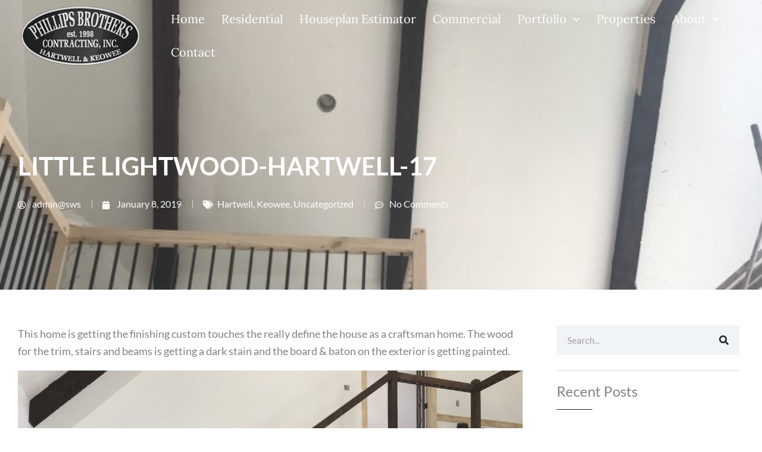

--- FILE ---
content_type: text/css; charset=utf-8
request_url: https://phillipsbrothersinc.com/wp-content/uploads/elementor/css/post-9751.css?ver=1763911560
body_size: 11221
content:
.elementor-9751 .elementor-element.elementor-element-dddce4d:not(.elementor-motion-effects-element-type-background), .elementor-9751 .elementor-element.elementor-element-dddce4d > .elementor-motion-effects-container > .elementor-motion-effects-layer{background-image:url("https://phillipsbrothersinc.com/wp-content/uploads/2022/04/319southcove-1476-min.jpg");background-position:center center;background-repeat:no-repeat;background-size:cover;}.elementor-9751 .elementor-element.elementor-element-dddce4d > .elementor-background-overlay{background-color:#1F1F1FB3;opacity:1;transition:background 0.3s, border-radius 0.3s, opacity 0.3s;}.elementor-9751 .elementor-element.elementor-element-dddce4d{transition:background 0.3s, border 0.3s, border-radius 0.3s, box-shadow 0.3s;padding:0px 20px 0px 20px;}.elementor-9751 .elementor-element.elementor-element-1dd1981{margin-top:0px;margin-bottom:0px;padding:160px 0px 90px 0px;}.elementor-9751 .elementor-element.elementor-element-f9762cd > .elementor-widget-container{margin:0px 0px 70px 0px;}.elementor-9751 .elementor-element.elementor-element-f9762cd{text-align:left;}.elementor-9751 .elementor-element.elementor-element-6a7cbba > .elementor-widget-container{margin:0px 0px 10px 0px;padding:0px 0px 30px 0px;border-style:solid;border-width:0px 0px 1px 0px;border-color:#FFFFFF4D;}.elementor-9751 .elementor-element.elementor-element-6a7cbba .elementor-icon-list-items:not(.elementor-inline-items) .elementor-icon-list-item:not(:last-child){padding-block-end:calc(30px/2);}.elementor-9751 .elementor-element.elementor-element-6a7cbba .elementor-icon-list-items:not(.elementor-inline-items) .elementor-icon-list-item:not(:first-child){margin-block-start:calc(30px/2);}.elementor-9751 .elementor-element.elementor-element-6a7cbba .elementor-icon-list-items.elementor-inline-items .elementor-icon-list-item{margin-inline:calc(30px/2);}.elementor-9751 .elementor-element.elementor-element-6a7cbba .elementor-icon-list-items.elementor-inline-items{margin-inline:calc(-30px/2);}.elementor-9751 .elementor-element.elementor-element-6a7cbba .elementor-icon-list-items.elementor-inline-items .elementor-icon-list-item:after{inset-inline-end:calc(-30px/2);}.elementor-9751 .elementor-element.elementor-element-6a7cbba .elementor-icon-list-item:not(:last-child):after{content:"";height:70%;border-color:#DDDDDD78;}.elementor-9751 .elementor-element.elementor-element-6a7cbba .elementor-icon-list-items:not(.elementor-inline-items) .elementor-icon-list-item:not(:last-child):after{border-block-start-style:solid;border-block-start-width:1px;}.elementor-9751 .elementor-element.elementor-element-6a7cbba .elementor-icon-list-items.elementor-inline-items .elementor-icon-list-item:not(:last-child):after{border-inline-start-style:solid;}.elementor-9751 .elementor-element.elementor-element-6a7cbba .elementor-inline-items .elementor-icon-list-item:not(:last-child):after{border-inline-start-width:1px;}.elementor-9751 .elementor-element.elementor-element-6a7cbba .elementor-icon-list-icon i{transition:color 0.3s;}.elementor-9751 .elementor-element.elementor-element-6a7cbba .elementor-icon-list-icon svg{transition:fill 0.3s;}.elementor-9751 .elementor-element.elementor-element-6a7cbba{--e-icon-list-icon-size:14px;--icon-vertical-offset:0px;}.elementor-9751 .elementor-element.elementor-element-6a7cbba .elementor-icon-list-item > .elementor-icon-list-text, .elementor-9751 .elementor-element.elementor-element-6a7cbba .elementor-icon-list-item > a{font-family:"Lora", Sans-serif;}.elementor-9751 .elementor-element.elementor-element-6a7cbba .elementor-icon-list-text{color:#FFFFFF;transition:color 0.3s;}.elementor-9751 .elementor-element.elementor-element-e5978a9{width:auto;max-width:auto;align-self:center;}.elementor-9751 .elementor-element.elementor-element-e5978a9 > .elementor-widget-container{margin:0px 20px 0px 0px;}.elementor-9751 .elementor-element.elementor-element-e5978a9 .elementor-heading-title{font-family:"Lora", Sans-serif;font-size:18px;color:#FFFFFF;}.elementor-9751 .elementor-element.elementor-element-5f2ecdc{--grid-template-columns:repeat(0, auto);width:auto;max-width:auto;align-self:center;--icon-size:22px;--grid-column-gap:20px;--grid-row-gap:0px;}.elementor-9751 .elementor-element.elementor-element-5f2ecdc .elementor-widget-container{text-align:left;}.elementor-9751 .elementor-element.elementor-element-5f2ecdc .elementor-social-icon{background-color:#00000000;--icon-padding:0em;}.elementor-9751 .elementor-element.elementor-element-5f2ecdc .elementor-social-icon i{color:#FFFFFF;}.elementor-9751 .elementor-element.elementor-element-5f2ecdc .elementor-social-icon svg{fill:#FFFFFF;}.elementor-9751 .elementor-element.elementor-element-5f2ecdc .elementor-social-icon:hover i{color:var( --e-global-color-astglobalcolor0 );}.elementor-9751 .elementor-element.elementor-element-5f2ecdc .elementor-social-icon:hover svg{fill:var( --e-global-color-astglobalcolor0 );}.elementor-bc-flex-widget .elementor-9751 .elementor-element.elementor-element-70ec610.elementor-column .elementor-widget-wrap{align-items:flex-end;}.elementor-9751 .elementor-element.elementor-element-70ec610.elementor-column.elementor-element[data-element_type="column"] > .elementor-widget-wrap.elementor-element-populated{align-content:flex-end;align-items:flex-end;}.elementor-9751 .elementor-element.elementor-element-b0ffbf7 > .elementor-widget-container{margin:0px 20px 0px 0px;}.elementor-9751 .elementor-element.elementor-element-b0ffbf7 .elementor-heading-title{font-family:"Lora", Sans-serif;font-size:18px;color:#FFFFFF;}.elementor-9751 .elementor-element.elementor-element-d589f3d{--divider-border-style:solid;--divider-color:#FFFFFF4D;--divider-border-width:1px;}.elementor-9751 .elementor-element.elementor-element-d589f3d .elementor-divider-separator{width:100%;}.elementor-9751 .elementor-element.elementor-element-d589f3d .elementor-divider{padding-block-start:15px;padding-block-end:15px;}.elementor-9751 .elementor-element.elementor-element-e7022a7 > .elementor-widget-container{margin:0px 20px 0px 0px;}.elementor-9751 .elementor-element.elementor-element-e7022a7 .elementor-heading-title{font-family:"Lora", Sans-serif;font-size:18px;line-height:1.7em;color:#FFFFFF;}.elementor-bc-flex-widget .elementor-9751 .elementor-element.elementor-element-817b07e.elementor-column .elementor-widget-wrap{align-items:flex-end;}.elementor-9751 .elementor-element.elementor-element-817b07e.elementor-column.elementor-element[data-element_type="column"] > .elementor-widget-wrap.elementor-element-populated{align-content:flex-end;align-items:flex-end;}.elementor-9751 .elementor-element.elementor-element-817b07e > .elementor-widget-wrap > .elementor-widget:not(.elementor-widget__width-auto):not(.elementor-widget__width-initial):not(:last-child):not(.elementor-absolute){margin-bottom:10px;}.elementor-9751 .elementor-element.elementor-element-f776e59 > .elementor-widget-container{margin:0px 20px 0px 0px;}.elementor-9751 .elementor-element.elementor-element-f776e59 .elementor-heading-title{font-family:"Lora", Sans-serif;font-size:18px;color:#FFFFFF;}.elementor-9751 .elementor-element.elementor-element-6354f77{--divider-border-style:solid;--divider-color:#FFFFFF4D;--divider-border-width:1px;}.elementor-9751 .elementor-element.elementor-element-6354f77 .elementor-divider-separator{width:100%;}.elementor-9751 .elementor-element.elementor-element-6354f77 .elementor-divider{padding-block-start:15px;padding-block-end:15px;}.elementor-9751 .elementor-element.elementor-element-5d730ab > .elementor-widget-container{margin:0px 20px 0px 0px;}.elementor-9751 .elementor-element.elementor-element-5d730ab .elementor-heading-title{font-family:"Lora", Sans-serif;font-size:18px;line-height:1.7em;color:#FFFFFF;}.elementor-9751 .elementor-element.elementor-element-3a42d95 > .elementor-widget-container{margin:0px 20px 0px 0px;}.elementor-9751 .elementor-element.elementor-element-3a42d95 .elementor-heading-title{font-family:"Lora", Sans-serif;font-size:18px;line-height:1.7em;color:#FFFFFF;}.elementor-theme-builder-content-area{height:400px;}.elementor-location-header:before, .elementor-location-footer:before{content:"";display:table;clear:both;}@media(max-width:767px){.elementor-9751 .elementor-element.elementor-element-1dd1981{padding:40px 0px 40px 0px;}.elementor-9751 .elementor-element.elementor-element-e45b5d5 > .elementor-element-populated{margin:0px 0px 30px 0px;--e-column-margin-right:0px;--e-column-margin-left:0px;}.elementor-9751 .elementor-element.elementor-element-f9762cd > .elementor-widget-container{margin:0px 0px 20px 0px;}.elementor-9751 .elementor-element.elementor-element-f9762cd{text-align:center;}.elementor-9751 .elementor-element.elementor-element-e5978a9{width:100%;max-width:100%;text-align:center;}.elementor-9751 .elementor-element.elementor-element-e5978a9 > .elementor-widget-container{margin:0px 0px 20px 0px;}.elementor-9751 .elementor-element.elementor-element-5f2ecdc .elementor-widget-container{text-align:center;}.elementor-9751 .elementor-element.elementor-element-5f2ecdc{width:100%;max-width:100%;--grid-column-gap:15px;}.elementor-9751 .elementor-element.elementor-element-70ec610 > .elementor-widget-wrap > .elementor-widget:not(.elementor-widget__width-auto):not(.elementor-widget__width-initial):not(:last-child):not(.elementor-absolute){margin-bottom:10px;}.elementor-9751 .elementor-element.elementor-element-70ec610 > .elementor-element-populated{margin:0px 0px 20px 0px;--e-column-margin-right:0px;--e-column-margin-left:0px;}.elementor-9751 .elementor-element.elementor-element-b0ffbf7{text-align:center;}.elementor-9751 .elementor-element.elementor-element-d589f3d .elementor-divider{padding-block-start:2px;padding-block-end:2px;}.elementor-9751 .elementor-element.elementor-element-e7022a7{text-align:center;}.elementor-9751 .elementor-element.elementor-element-817b07e > .elementor-widget-wrap > .elementor-widget:not(.elementor-widget__width-auto):not(.elementor-widget__width-initial):not(:last-child):not(.elementor-absolute){margin-bottom:10px;}.elementor-9751 .elementor-element.elementor-element-f776e59{text-align:center;}.elementor-9751 .elementor-element.elementor-element-6354f77 .elementor-divider{padding-block-start:2px;padding-block-end:2px;}.elementor-9751 .elementor-element.elementor-element-5d730ab{text-align:center;}.elementor-9751 .elementor-element.elementor-element-3a42d95{text-align:center;}}@media(min-width:768px){.elementor-9751 .elementor-element.elementor-element-e45b5d5{width:45%;}.elementor-9751 .elementor-element.elementor-element-e9ced06{width:5%;}.elementor-9751 .elementor-element.elementor-element-70ec610{width:23%;}.elementor-9751 .elementor-element.elementor-element-74315c5{width:2%;}.elementor-9751 .elementor-element.elementor-element-817b07e{width:24.985%;}}@media(max-width:1024px) and (min-width:768px){.elementor-9751 .elementor-element.elementor-element-e45b5d5{width:100%;}.elementor-9751 .elementor-element.elementor-element-e9ced06{width:100%;}.elementor-9751 .elementor-element.elementor-element-70ec610{width:48%;}.elementor-9751 .elementor-element.elementor-element-74315c5{width:4%;}.elementor-9751 .elementor-element.elementor-element-817b07e{width:48%;}}

--- FILE ---
content_type: text/css; charset=utf-8
request_url: https://phillipsbrothersinc.com/wp-content/uploads/elementor/css/post-10281.css?ver=1763912551
body_size: 11516
content:
.elementor-10281 .elementor-element.elementor-element-739a386 > .elementor-background-overlay{background-color:#1F1F1F80;opacity:1;transition:background 0.3s, border-radius 0.3s, opacity 0.3s;}.elementor-10281 .elementor-element.elementor-element-739a386:not(.elementor-motion-effects-element-type-background), .elementor-10281 .elementor-element.elementor-element-739a386 > .elementor-motion-effects-container > .elementor-motion-effects-layer{background-position:center center;background-repeat:no-repeat;background-size:cover;}.elementor-10281 .elementor-element.elementor-element-739a386{transition:background 0.3s, border 0.3s, border-radius 0.3s, box-shadow 0.3s;padding:240px 20px 120px 20px;}.elementor-10281 .elementor-element.elementor-element-4ac18de{text-align:left;}.elementor-10281 .elementor-element.elementor-element-4ac18de .elementor-heading-title{font-size:42px;font-weight:bold;text-transform:uppercase;color:#FFFFFF;}.elementor-10281 .elementor-element.elementor-element-218e510 .elementor-icon-list-items:not(.elementor-inline-items) .elementor-icon-list-item:not(:last-child){padding-bottom:calc(35px/2);}.elementor-10281 .elementor-element.elementor-element-218e510 .elementor-icon-list-items:not(.elementor-inline-items) .elementor-icon-list-item:not(:first-child){margin-top:calc(35px/2);}.elementor-10281 .elementor-element.elementor-element-218e510 .elementor-icon-list-items.elementor-inline-items .elementor-icon-list-item{margin-right:calc(35px/2);margin-left:calc(35px/2);}.elementor-10281 .elementor-element.elementor-element-218e510 .elementor-icon-list-items.elementor-inline-items{margin-right:calc(-35px/2);margin-left:calc(-35px/2);}body.rtl .elementor-10281 .elementor-element.elementor-element-218e510 .elementor-icon-list-items.elementor-inline-items .elementor-icon-list-item:after{left:calc(-35px/2);}body:not(.rtl) .elementor-10281 .elementor-element.elementor-element-218e510 .elementor-icon-list-items.elementor-inline-items .elementor-icon-list-item:after{right:calc(-35px/2);}.elementor-10281 .elementor-element.elementor-element-218e510 .elementor-icon-list-item:not(:last-child):after{content:"";height:46%;border-color:#ddd;}.elementor-10281 .elementor-element.elementor-element-218e510 .elementor-icon-list-items:not(.elementor-inline-items) .elementor-icon-list-item:not(:last-child):after{border-top-style:solid;border-top-width:1px;}.elementor-10281 .elementor-element.elementor-element-218e510 .elementor-icon-list-items.elementor-inline-items .elementor-icon-list-item:not(:last-child):after{border-left-style:solid;}.elementor-10281 .elementor-element.elementor-element-218e510 .elementor-inline-items .elementor-icon-list-item:not(:last-child):after{border-left-width:1px;}.elementor-10281 .elementor-element.elementor-element-218e510 .elementor-icon-list-icon i{color:#FFFFFF;font-size:14px;}.elementor-10281 .elementor-element.elementor-element-218e510 .elementor-icon-list-icon svg{fill:#FFFFFF;--e-icon-list-icon-size:14px;}.elementor-10281 .elementor-element.elementor-element-218e510 .elementor-icon-list-icon{width:14px;}body:not(.rtl) .elementor-10281 .elementor-element.elementor-element-218e510 .elementor-icon-list-text{padding-left:10px;}body.rtl .elementor-10281 .elementor-element.elementor-element-218e510 .elementor-icon-list-text{padding-right:10px;}.elementor-10281 .elementor-element.elementor-element-218e510 .elementor-icon-list-text, .elementor-10281 .elementor-element.elementor-element-218e510 .elementor-icon-list-text a{color:#FFFFFF;}.elementor-10281 .elementor-element.elementor-element-218e510 .elementor-icon-list-item{font-size:16px;}.elementor-10281 .elementor-element.elementor-element-c41f768{padding:50px 20px 30px 20px;}.elementor-10281 .elementor-element.elementor-element-65eb6b8 > .elementor-widget-wrap > .elementor-widget:not(.elementor-widget__width-auto):not(.elementor-widget__width-initial):not(:last-child):not(.elementor-absolute){margin-bottom:0px;}.elementor-10281 .elementor-element.elementor-element-9c6357c .elementor-search-form__container{min-height:50px;}.elementor-10281 .elementor-element.elementor-element-9c6357c .elementor-search-form__submit{min-width:50px;--e-search-form-submit-text-color:var( --e-global-color-astglobalcolor1 );background-color:#00000000;}body:not(.rtl) .elementor-10281 .elementor-element.elementor-element-9c6357c .elementor-search-form__icon{padding-left:calc(50px / 3);}body.rtl .elementor-10281 .elementor-element.elementor-element-9c6357c .elementor-search-form__icon{padding-right:calc(50px / 3);}.elementor-10281 .elementor-element.elementor-element-9c6357c .elementor-search-form__input, .elementor-10281 .elementor-element.elementor-element-9c6357c.elementor-search-form--button-type-text .elementor-search-form__submit{padding-left:calc(50px / 3);padding-right:calc(50px / 3);}.elementor-10281 .elementor-element.elementor-element-9c6357c:not(.elementor-search-form--skin-full_screen) .elementor-search-form__container{background-color:var( --e-global-color-astglobalcolor3 );border-width:1px 1px 1px 1px;border-radius:0px;}.elementor-10281 .elementor-element.elementor-element-9c6357c.elementor-search-form--skin-full_screen input[type="search"].elementor-search-form__input{background-color:var( --e-global-color-astglobalcolor3 );border-width:1px 1px 1px 1px;border-radius:0px;}.elementor-10281 .elementor-element.elementor-element-9c6357c:not(.elementor-search-form--skin-full_screen) .elementor-search-form--focus .elementor-search-form__input,
					.elementor-10281 .elementor-element.elementor-element-9c6357c .elementor-search-form--focus .elementor-search-form__icon,
					.elementor-10281 .elementor-element.elementor-element-9c6357c .elementor-lightbox .dialog-lightbox-close-button:hover,
					.elementor-10281 .elementor-element.elementor-element-9c6357c.elementor-search-form--skin-full_screen input[type="search"].elementor-search-form__input:focus{color:var( --e-global-color-astglobalcolor0 );fill:var( --e-global-color-astglobalcolor0 );}.elementor-10281 .elementor-element.elementor-element-9c6357c:not(.elementor-search-form--skin-full_screen) .elementor-search-form--focus .elementor-search-form__container{border-color:var( --e-global-color-astglobalcolor0 );}.elementor-10281 .elementor-element.elementor-element-9c6357c.elementor-search-form--skin-full_screen input[type="search"].elementor-search-form__input:focus{border-color:var( --e-global-color-astglobalcolor0 );}.elementor-10281 .elementor-element.elementor-element-9c6357c .elementor-search-form__submit:hover{--e-search-form-submit-text-color:var( --e-global-color-astglobalcolor0 );}.elementor-10281 .elementor-element.elementor-element-9c6357c .elementor-search-form__submit:focus{--e-search-form-submit-text-color:var( --e-global-color-astglobalcolor0 );}.elementor-10281 .elementor-element.elementor-element-e5d9437{--divider-border-style:solid;--divider-color:#00000024;--divider-border-width:1px;}.elementor-10281 .elementor-element.elementor-element-e5d9437 > .elementor-widget-container{margin:10px 0px 0px 0px;}.elementor-10281 .elementor-element.elementor-element-e5d9437 .elementor-divider-separator{width:100%;}.elementor-10281 .elementor-element.elementor-element-e5d9437 .elementor-divider{padding-block-start:15px;padding-block-end:15px;}.elementor-10281 .elementor-element.elementor-element-67bacc9 > .elementor-widget-container{margin:0px 0px 10px 0px;}.elementor-10281 .elementor-element.elementor-element-67bacc9 .elementor-heading-title{font-size:24px;line-height:1.7em;}.elementor-10281 .elementor-element.elementor-element-6c8a745{--divider-border-style:solid;--divider-color:var( --e-global-color-astglobalcolor1 );--divider-border-width:1px;}.elementor-10281 .elementor-element.elementor-element-6c8a745 > .elementor-widget-container{padding:0px 0px 25px 0px;}.elementor-10281 .elementor-element.elementor-element-6c8a745 .elementor-divider-separator{width:60px;}.elementor-10281 .elementor-element.elementor-element-6c8a745 .elementor-divider{padding-block-start:0px;padding-block-end:0px;}.elementor-10281 .elementor-element.elementor-element-e88afa2{--grid-row-gap:15px;--grid-column-gap:23px;}.elementor-10281 .elementor-element.elementor-element-e88afa2 > .elementor-widget-container{margin:0px 0px 20px 0px;}.elementor-10281 .elementor-element.elementor-element-e88afa2 .elementor-post{border-style:solid;border-width:0px 0px 1px 0px;border-color:#00000012;}.elementor-10281 .elementor-element.elementor-element-e88afa2 .elementor-post__title, .elementor-10281 .elementor-element.elementor-element-e88afa2 .elementor-post__title a{font-size:17px;}.elementor-10281 .elementor-element.elementor-element-e88afa2 .elementor-post__title{margin-bottom:10px;}.elementor-10281 .elementor-element.elementor-element-96b4535 > .elementor-widget-container{margin:0px 0px 10px 0px;}.elementor-10281 .elementor-element.elementor-element-96b4535 .elementor-heading-title{font-size:24px;line-height:1.7em;}.elementor-10281 .elementor-element.elementor-element-4334700{--divider-border-style:solid;--divider-color:var( --e-global-color-astglobalcolor1 );--divider-border-width:1px;}.elementor-10281 .elementor-element.elementor-element-4334700 > .elementor-widget-container{padding:0px 0px 25px 0px;}.elementor-10281 .elementor-element.elementor-element-4334700 .elementor-divider-separator{width:60px;}.elementor-10281 .elementor-element.elementor-element-4334700 .elementor-divider{padding-block-start:0px;padding-block-end:0px;}.elementor-10281 .elementor-element.elementor-element-ae81920{--divider-border-style:solid;--divider-color:#00000024;--divider-border-width:1px;}.elementor-10281 .elementor-element.elementor-element-ae81920 > .elementor-widget-container{margin:10px 0px 0px 0px;}.elementor-10281 .elementor-element.elementor-element-ae81920 .elementor-divider-separator{width:100%;}.elementor-10281 .elementor-element.elementor-element-ae81920 .elementor-divider{padding-block-start:10px;padding-block-end:10px;}.elementor-10281 .elementor-element.elementor-element-f6c7041 > .elementor-widget-container{margin:0px 0px 10px 0px;}.elementor-10281 .elementor-element.elementor-element-f6c7041 .elementor-heading-title{font-size:24px;line-height:1.7em;}.elementor-10281 .elementor-element.elementor-element-eae5120{--divider-border-style:solid;--divider-color:var( --e-global-color-astglobalcolor1 );--divider-border-width:1px;}.elementor-10281 .elementor-element.elementor-element-eae5120 > .elementor-widget-container{padding:0px 0px 25px 0px;}.elementor-10281 .elementor-element.elementor-element-eae5120 .elementor-divider-separator{width:60px;}.elementor-10281 .elementor-element.elementor-element-eae5120 .elementor-divider{padding-block-start:0px;padding-block-end:0px;}@media(min-width:768px){.elementor-10281 .elementor-element.elementor-element-531260c{width:70%;}.elementor-10281 .elementor-element.elementor-element-54b0248{width:3%;}.elementor-10281 .elementor-element.elementor-element-65eb6b8{width:26.332%;}}@media(max-width:1024px){.elementor-10281 .elementor-element.elementor-element-739a386{padding:120px 20px 120px 20px;}.elementor-10281 .elementor-element.elementor-element-4ac18de .elementor-heading-title{font-size:40px;}}@media(max-width:767px){.elementor-10281 .elementor-element.elementor-element-739a386{padding:140px 20px 80px 20px;}.elementor-10281 .elementor-element.elementor-element-4ac18de .elementor-heading-title{font-size:32px;}.elementor-10281 .elementor-element.elementor-element-c41f768{padding:30px 20px 30px 20px;}}

--- FILE ---
content_type: text/css; charset=utf-8
request_url: https://phillipsbrothersinc.com/wp-content/themes/astra-child/style.css?ver=1.0.0
body_size: 5031
content:
/**
Theme Name: Astra Child
Author: Brainstorm Force
Author URI: http://wpastra.com/about/
Description: Astra is the fastest, fully customizable & beautiful theme suitable for blogs, personal portfolios and business websites. It is very lightweight (less than 50KB on frontend) and offers unparalleled speed. Built with SEO in mind, Astra comes with schema.org code integrated so search engines will love your site. Astra offers plenty of sidebar options and widget areas giving you a full control for customizations. Furthermore, we have included special features and templates so feel free to choose any of your favorite page builder plugin to create pages flexibly. Some of the other features: # WooCommerce Ready # Responsive # Compatible with major plugins # Translation Ready # Extendible with premium addons # Regularly updated # Designed, Developed, Maintained & Supported by Brainstorm Force. Looking for a perfect base theme? Look no further. Astra is fast, fully customizable and beautiful theme!
Version: 1.0.0
License: GNU General Public License v2 or later
License URI: http://www.gnu.org/licenses/gpl-2.0.html
Text Domain: astra-child
Template: astra
*/

.ast-logo-title-inline .ast-site-identity {
	padding: 5px 0;
}
.ast-desktop .ast-menu-hover-style-underline > .menu-item.menu-item-has-children > a.menu-link::before{
    display: none;
}
.ast-desktop .ast-menu-hover-style-underline > .menu-item:hover > .menu-link::before{
	background-color: #a2821b;
}
.home-icon-box.elementor-widget-premium-addon-icon-box .premium-icon-box-more svg {
	width: 40px !important;
	height: 23px !important;
	line-height: normal;
	margin-top: 3px;
}
.home-icon-box.elementor-widget-premium-addon-icon-box .premium-icon-box-more .premium-icon-box-link:hover svg {
	fill: currentColor !important;
}
.elementor-widget.elementor-widget-premium-addon-icon-box{
    -webkit-transition: background 0.15s ease-in,-webkit-transform 1ms;
    transition: background 0.15s ease-in,-webkit-transform 1ms;
    transition: background 0.15s ease-in,transform 1ms;
    transition: background 0.15s ease-in,transform 1ms,-webkit-transform 1ms;
}
.home-icon-box.elementor-widget-premium-addon-icon-box .premium-icon-box-big svg {
	width: 100px !important;
	height: 100px !important;
}
.home-slider .swiper-pagination-bullets{
    z-index: 1;
}
.equal-widget-height .elementor-widget-wrap{
	align-content: stretch;
}
.elementor-widget-text-editor p:last-child{
    margin-bottom: 0;
}
.elementor-widget .elementor-post-info .elementor-icon-list-item{
    align-items: flex-start;
}
.elementor-widget .elementor-post-info .elementor-icon-list-item::after{
	-webkit-transform: translateY(65%);
	transform: translateY(65%);
}
.elementor-post-info .elementor-icon-list-item .elementor-icon-list-icon{
    padding-top: 5px;
}
.elementor-widget-testimonial-carousel .elementor-swiper-button-prev{
    right: 30px !important;
    left: unset !important;
    bottom: 0;
    top: unset
}
.elementor-widget-testimonial-carousel .elementor-swiper-button-next{
    right: 0px;
    left: unset;
    bottom: 0;
    top: unset
}
.elementor-widget-testimonial-carousel.elementor-arrows-yes .elementor-main-swiper{
    width: 100% !important;
}
.copyright p, .copyright a{
	color: #fff;
	margin-bottom: 0;
	font-size: 18px;
}
.copyright a{
	text-decoration: underline;
}
.copyright a:hover{
	text-decoration: none;
}

.project-title{
    bottom: -30px;
    opacity: 0;
    transition: all .3s ease;
}
.project-grid-item:hover .project-title{
    opacity: 1;
    transition-delay: 0s;
    bottom: 0;
}
.project-title .elementor-heading-title{
    transform: translateY(30%);
    transition: all 0.5s cubic-bezier(.37, .31, .2, .85);
}
.project-grid-item:hover .project-title .elementor-heading-title{
    transform: translateY(0);
}
.project-grid-item .project-title .elementor-heading-title a{
	padding: 20px 30px;
	display: inline-block;
}
.ast-page-builder-template.single .post-navigation{
	display: none !important;
}
.project-slider .elementor-swiper-button{
    padding: 5px;
    border: 2px solid;
    transition: 0.3s all;
}
.project-slider .elementor-swiper-button:hover{
    color: #fff;
    border-color: #a2821b;
    background-color: #a2821b;
}
.premium-testimonial-lower-quote{
	display: none !important;
}
.elementor-widget-wp-widget-archives h5,
.elementor-widget-wp-widget-categories h5{
    display: none !important;
}
.elementor-widget-wp-widget-archives nav ul,
.elementor-widget-wp-widget-categories nav ul{
    list-style: none;
    margin: 0;
}
.elementor-widget-wp-widget-archives nav ul li,
.elementor-widget-wp-widget-categories nav ul li{
    list-style: none;
    margin: 0;
}
.ast-page-builder-template .comments-area {
  	padding-left: 0;
	padding-right: 0;
}
.single-post .elementor-icon-list-icon .fa-tags{
    padding-top: 4px;
}
.wp-caption .wp-caption-text {
  margin: 5px 0;
  font-size: 14px;
  text-align: center;
  font-style: italic;
}

@media screen and (max-width: 480px){
	.copyright p, .copyright a{
		font-size: 16px;
	}
}

--- FILE ---
content_type: text/css; charset=utf-8
request_url: https://phillipsbrothersinc.com/wp-content/uploads/elementor/css/post-9692.css?ver=1650289140
body_size: 4294
content:
.elementor-9692 .elementor-element.elementor-element-2300488 > .elementor-background-overlay{background-color:var( --e-global-color-astglobalcolor1 );opacity:0.8;transition:background 0.3s, border-radius 0.3s, opacity 0.3s;}.elementor-9692 .elementor-element.elementor-element-2300488:hover > .elementor-background-overlay{background-color:var( --e-global-color-astglobalcolor0 );opacity:0.8;}.elementor-9692 .elementor-element.elementor-element-2300488 > .elementor-container{max-width:500px;min-height:350px;}.elementor-9692 .elementor-element.elementor-element-2300488:not(.elementor-motion-effects-element-type-background), .elementor-9692 .elementor-element.elementor-element-2300488 > .elementor-motion-effects-container > .elementor-motion-effects-layer{background-position:center center;background-repeat:no-repeat;background-size:cover;}.elementor-9692 .elementor-element.elementor-element-2300488{transition:background 0.3s, border 0.3s, border-radius 0.3s, box-shadow 0.3s;}.elementor-bc-flex-widget .elementor-9692 .elementor-element.elementor-element-0ede1ea.elementor-column .elementor-widget-wrap{align-items:space-between;}.elementor-9692 .elementor-element.elementor-element-0ede1ea.elementor-column.elementor-element[data-element_type="column"] > .elementor-widget-wrap.elementor-element-populated{align-content:space-between;align-items:space-between;}.elementor-9692 .elementor-element.elementor-element-0ede1ea > .elementor-element-populated{padding:30px 30px 30px 30px;}.elementor-9692 .elementor-element.elementor-element-04bb865 .elementor-heading-title{font-size:26px;color:#FFFFFF;}.elementor-9692 .elementor-element.elementor-element-0cbaa96 .elementor-icon-list-items:not(.elementor-inline-items) .elementor-icon-list-item:not(:last-child){padding-bottom:calc(33px/2);}.elementor-9692 .elementor-element.elementor-element-0cbaa96 .elementor-icon-list-items:not(.elementor-inline-items) .elementor-icon-list-item:not(:first-child){margin-top:calc(33px/2);}.elementor-9692 .elementor-element.elementor-element-0cbaa96 .elementor-icon-list-items.elementor-inline-items .elementor-icon-list-item{margin-right:calc(33px/2);margin-left:calc(33px/2);}.elementor-9692 .elementor-element.elementor-element-0cbaa96 .elementor-icon-list-items.elementor-inline-items{margin-right:calc(-33px/2);margin-left:calc(-33px/2);}body.rtl .elementor-9692 .elementor-element.elementor-element-0cbaa96 .elementor-icon-list-items.elementor-inline-items .elementor-icon-list-item:after{left:calc(-33px/2);}body:not(.rtl) .elementor-9692 .elementor-element.elementor-element-0cbaa96 .elementor-icon-list-items.elementor-inline-items .elementor-icon-list-item:after{right:calc(-33px/2);}.elementor-9692 .elementor-element.elementor-element-0cbaa96 .elementor-icon-list-item:not(:last-child):after{content:"";height:50%;border-color:#ddd;}.elementor-9692 .elementor-element.elementor-element-0cbaa96 .elementor-icon-list-items:not(.elementor-inline-items) .elementor-icon-list-item:not(:last-child):after{border-top-style:solid;border-top-width:1px;}.elementor-9692 .elementor-element.elementor-element-0cbaa96 .elementor-icon-list-items.elementor-inline-items .elementor-icon-list-item:not(:last-child):after{border-left-style:solid;}.elementor-9692 .elementor-element.elementor-element-0cbaa96 .elementor-inline-items .elementor-icon-list-item:not(:last-child):after{border-left-width:1px;}.elementor-9692 .elementor-element.elementor-element-0cbaa96 .elementor-icon-list-icon i{color:#FFFFFF;font-size:13px;}.elementor-9692 .elementor-element.elementor-element-0cbaa96 .elementor-icon-list-icon svg{fill:#FFFFFF;--e-icon-list-icon-size:13px;}.elementor-9692 .elementor-element.elementor-element-0cbaa96 .elementor-icon-list-icon{width:13px;}body:not(.rtl) .elementor-9692 .elementor-element.elementor-element-0cbaa96 .elementor-icon-list-text{padding-left:10px;}body.rtl .elementor-9692 .elementor-element.elementor-element-0cbaa96 .elementor-icon-list-text{padding-right:10px;}.elementor-9692 .elementor-element.elementor-element-0cbaa96 .elementor-icon-list-text, .elementor-9692 .elementor-element.elementor-element-0cbaa96 .elementor-icon-list-text a{color:#FFFFFF;}.elementor-9692 .elementor-element.elementor-element-0cbaa96 .elementor-icon-list-item{font-size:16px;line-height:1.6em;}

--- FILE ---
content_type: text/css; charset=utf-8
request_url: https://phillipsbrothersinc.com/wp-content/uploads/elementor/css/post-9864.css?ver=1650352364
body_size: 1430
content:
.elementor-9864 .elementor-element.elementor-element-c18018d > .elementor-container{max-width:800px;min-height:420px;}.elementor-9864 .elementor-element.elementor-element-c18018d:not(.elementor-motion-effects-element-type-background), .elementor-9864 .elementor-element.elementor-element-c18018d > .elementor-motion-effects-container > .elementor-motion-effects-layer{background-position:center center;background-repeat:no-repeat;background-size:cover;}.elementor-9864 .elementor-element.elementor-element-c18018d{transition:background 0.3s, border 0.3s, border-radius 0.3s, box-shadow 0.3s;}.elementor-9864 .elementor-element.elementor-element-c18018d > .elementor-background-overlay{transition:background 0.3s, border-radius 0.3s, opacity 0.3s;}.elementor-9864 .elementor-element.elementor-element-bfbe940 > .elementor-element-populated{padding:0px 0px 0px 0px;}.elementor-9864 .elementor-element.elementor-element-cb9c565{width:auto;max-width:auto;text-align:center;}.elementor-9864 .elementor-element.elementor-element-cb9c565 > .elementor-widget-container{background-color:var( --e-global-color-astglobalcolor1 );padding:0px 0px 0px 0px;}.elementor-9864 .elementor-element.elementor-element-cb9c565:hover .elementor-widget-container{background-color:var( --e-global-color-astglobalcolor0 );}.elementor-9864 .elementor-element.elementor-element-cb9c565 .elementor-heading-title{font-size:24px;line-height:1.5em;color:#FFFFFF;}

--- FILE ---
content_type: text/css; charset=utf-8
request_url: https://phillipsbrothersinc.com/wp-content/uploads/elementor/css/post-9757.css?ver=1763911560
body_size: 1745
content:
.elementor-9757 .elementor-element.elementor-element-04c07be{padding:80px 20px 80px 20px;}.elementor-9757 .elementor-element.elementor-element-9f7c431.elementor-column > .elementor-widget-wrap{justify-content:center;}.elementor-9757 .elementor-element.elementor-element-a6f4c42{--divider-border-style:solid;--divider-color:var( --e-global-color-astglobalcolor0 );--divider-border-width:1.7px;--divider-element-spacing:12px;}.elementor-9757 .elementor-element.elementor-element-a6f4c42 .elementor-divider-separator{width:150px;margin:0 auto;margin-left:0;}.elementor-9757 .elementor-element.elementor-element-a6f4c42 .elementor-divider{text-align:left;padding-block-start:15px;padding-block-end:15px;}.elementor-9757 .elementor-element.elementor-element-a6f4c42 .elementor-divider__text{color:var( --e-global-color-astglobalcolor0 );font-family:"Lato", Sans-serif;font-size:16px;font-weight:500;text-transform:uppercase;letter-spacing:0.8px;}.elementor-9757 .elementor-element.elementor-element-a95cf7c{text-align:left;}@media(max-width:1024px){.elementor-9757 .elementor-element.elementor-element-04c07be{padding:60px 20px 60px 20px;}.elementor-9757 .elementor-element.elementor-element-9f7c431 > .elementor-element-populated{margin:0px 0px 30px 0px;--e-column-margin-right:0px;--e-column-margin-left:0px;}}@media(min-width:768px){.elementor-9757 .elementor-element.elementor-element-9f7c431{width:48%;}.elementor-9757 .elementor-element.elementor-element-2cfe8d8{width:3.332%;}.elementor-9757 .elementor-element.elementor-element-7787a40{width:48%;}}@media(max-width:1024px) and (min-width:768px){.elementor-9757 .elementor-element.elementor-element-9f7c431{width:100%;}.elementor-9757 .elementor-element.elementor-element-7787a40{width:100%;}}